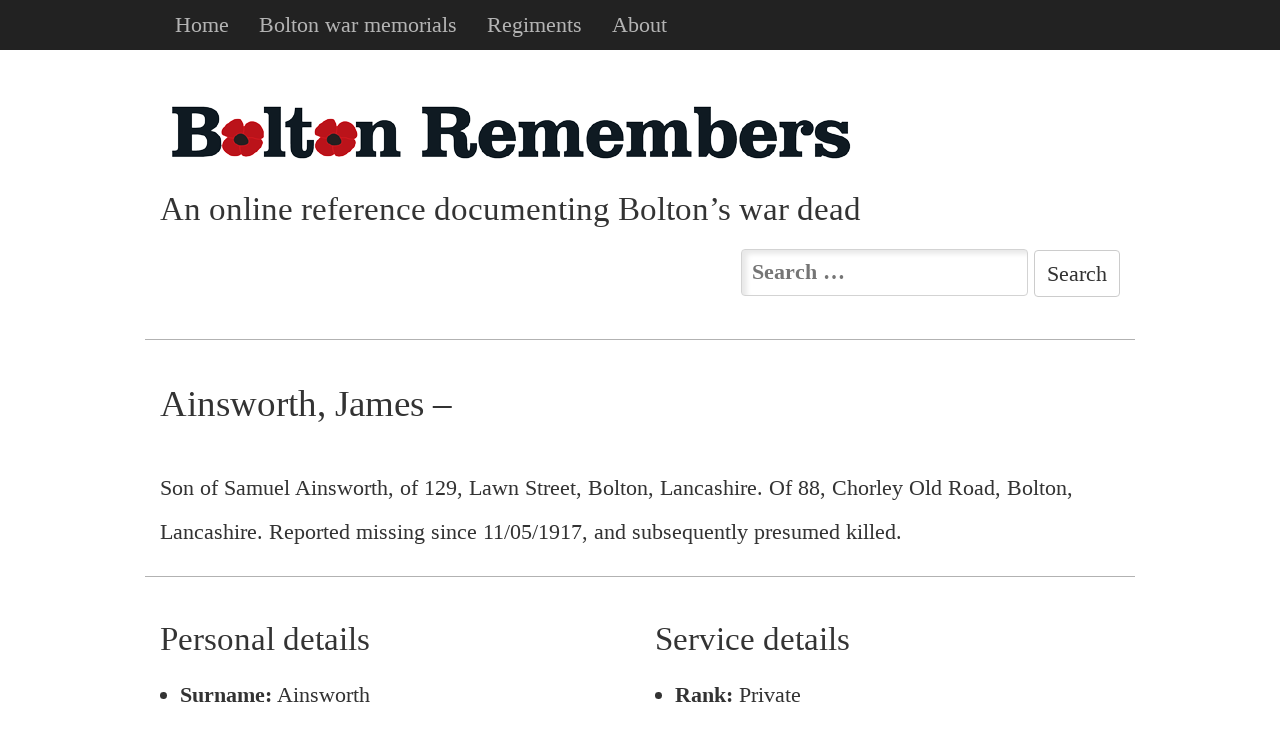

--- FILE ---
content_type: text/html; charset=UTF-8
request_url: https://boltonremembers.org/name/ainsworth-104/
body_size: 6087
content:
<!DOCTYPE html>
<html lang="en-US" prefix="og: http://ogp.me/ns#">
<head>
<meta charset="UTF-8">
<meta name="viewport" content="width=device-width, initial-scale=1">
<link rel="profile" href="http://gmpg.org/xfn/11">
<link rel="pingback" href="https://boltonremembers.org/xmlrpc.php">
<link href='http://fonts.googleapis.com/css?family=Libre+Baskerville' rel='stylesheet' type='text/css'>


<meta charset="UTF-8" />

<meta name="viewport" content="width=device-width, initial-scale=1" />
<meta name="template" content="Bolton Remembers 1.0-wpcom" />
<meta name="generator" content="WordPress 5.3.20" />

<!-- This site is optimized with the Yoast SEO plugin v9.2.1 - https://yoast.com/wordpress/plugins/seo/ -->
<title>Ainsworth, James - | Bolton Remembers</title>
<meta name="description" content="Son of Samuel Ainsworth, of 129, Lawn Street, Bolton, Lancashire. Of 88, Chorley Old Road, Bolton, Lancashire. Reported missing since 11/05/1917, and"/>
<link rel="canonical" href="https://boltonremembers.org/name/ainsworth-104/" />
<meta property="og:locale" content="en_US" />
<meta property="og:type" content="article" />
<meta property="og:title" content="Ainsworth, James - | Bolton Remembers" />
<meta property="og:description" content="Son of Samuel Ainsworth, of 129, Lawn Street, Bolton, Lancashire. Of 88, Chorley Old Road, Bolton, Lancashire. Reported missing since 11/05/1917, and" />
<meta property="og:url" content="https://boltonremembers.org/name/ainsworth-104/" />
<meta property="og:site_name" content="Bolton Remembers" />
<meta property="og:image" content="http://boltonremembers.org/wp-content/uploads/2014/12/signalling-co-crop-home.jpg" />
<script type='application/ld+json'>{"@context":"https:\/\/schema.org","@type":"Organization","url":"https:\/\/boltonremembers.org\/","sameAs":[],"@id":"https:\/\/boltonremembers.org\/#organization","name":"Bolton Libraries and Museum Service","logo":"https:\/\/boltonremembers.org\/wp-content\/uploads\/2018\/06\/avatar-layered.png"}</script>
<!-- / Yoast SEO plugin. -->

<link rel='dns-prefetch' href='//s0.wp.com' />
<link rel='dns-prefetch' href='//s.w.org' />
<link rel="alternate" type="application/rss+xml" title="Bolton Remembers &raquo; Ainsworth, James &#8211; Comments Feed" href="https://boltonremembers.org/name/ainsworth-104/feed/" />
<link rel="pingback" href="https://boltonremembers.org/xmlrpc.php" />
		<script type="text/javascript">
			window._wpemojiSettings = {"baseUrl":"https:\/\/s.w.org\/images\/core\/emoji\/12.0.0-1\/72x72\/","ext":".png","svgUrl":"https:\/\/s.w.org\/images\/core\/emoji\/12.0.0-1\/svg\/","svgExt":".svg","source":{"concatemoji":"https:\/\/boltonremembers.org\/wp-includes\/js\/wp-emoji-release.min.js?ver=5.3.20"}};
			!function(e,a,t){var n,r,o,i=a.createElement("canvas"),p=i.getContext&&i.getContext("2d");function s(e,t){var a=String.fromCharCode;p.clearRect(0,0,i.width,i.height),p.fillText(a.apply(this,e),0,0);e=i.toDataURL();return p.clearRect(0,0,i.width,i.height),p.fillText(a.apply(this,t),0,0),e===i.toDataURL()}function c(e){var t=a.createElement("script");t.src=e,t.defer=t.type="text/javascript",a.getElementsByTagName("head")[0].appendChild(t)}for(o=Array("flag","emoji"),t.supports={everything:!0,everythingExceptFlag:!0},r=0;r<o.length;r++)t.supports[o[r]]=function(e){if(!p||!p.fillText)return!1;switch(p.textBaseline="top",p.font="600 32px Arial",e){case"flag":return s([127987,65039,8205,9895,65039],[127987,65039,8203,9895,65039])?!1:!s([55356,56826,55356,56819],[55356,56826,8203,55356,56819])&&!s([55356,57332,56128,56423,56128,56418,56128,56421,56128,56430,56128,56423,56128,56447],[55356,57332,8203,56128,56423,8203,56128,56418,8203,56128,56421,8203,56128,56430,8203,56128,56423,8203,56128,56447]);case"emoji":return!s([55357,56424,55356,57342,8205,55358,56605,8205,55357,56424,55356,57340],[55357,56424,55356,57342,8203,55358,56605,8203,55357,56424,55356,57340])}return!1}(o[r]),t.supports.everything=t.supports.everything&&t.supports[o[r]],"flag"!==o[r]&&(t.supports.everythingExceptFlag=t.supports.everythingExceptFlag&&t.supports[o[r]]);t.supports.everythingExceptFlag=t.supports.everythingExceptFlag&&!t.supports.flag,t.DOMReady=!1,t.readyCallback=function(){t.DOMReady=!0},t.supports.everything||(n=function(){t.readyCallback()},a.addEventListener?(a.addEventListener("DOMContentLoaded",n,!1),e.addEventListener("load",n,!1)):(e.attachEvent("onload",n),a.attachEvent("onreadystatechange",function(){"complete"===a.readyState&&t.readyCallback()})),(n=t.source||{}).concatemoji?c(n.concatemoji):n.wpemoji&&n.twemoji&&(c(n.twemoji),c(n.wpemoji)))}(window,document,window._wpemojiSettings);
		</script>
		<style type="text/css">
img.wp-smiley,
img.emoji {
	display: inline !important;
	border: none !important;
	box-shadow: none !important;
	height: 1em !important;
	width: 1em !important;
	margin: 0 .07em !important;
	vertical-align: -0.1em !important;
	background: none !important;
	padding: 0 !important;
}
</style>
	<link rel='stylesheet' id='wp-block-library-css'  href='https://boltonremembers.org/wp-includes/css/dist/block-library/style.min.css?ver=5.3.20' type='text/css' media='all' />
<link rel='stylesheet' id='boltonrem-style-css'  href='https://boltonremembers.org/wp-content/themes/boltonrem/style.css?ver=5.3.20' type='text/css' media='all' />
<link rel='stylesheet' id='jetpack_css-css'  href='https://boltonremembers.org/wp-content/plugins/jetpack/css/jetpack.css?ver=6.8.4' type='text/css' media='all' />
<script type='text/javascript' src='https://boltonremembers.org/wp-includes/js/jquery/jquery.js?ver=1.12.4-wp'></script>
<script type='text/javascript' src='https://boltonremembers.org/wp-includes/js/jquery/jquery-migrate.min.js?ver=1.4.1'></script>
<link rel='https://api.w.org/' href='https://boltonremembers.org/wp-json/' />
<link rel="EditURI" type="application/rsd+xml" title="RSD" href="https://boltonremembers.org/xmlrpc.php?rsd" />
<link rel="wlwmanifest" type="application/wlwmanifest+xml" href="https://boltonremembers.org/wp-includes/wlwmanifest.xml" /> 
<link rel="alternate" type="application/json+oembed" href="https://boltonremembers.org/wp-json/oembed/1.0/embed?url=https%3A%2F%2Fboltonremembers.org%2Fname%2Fainsworth-104%2F" />
<link rel="alternate" type="text/xml+oembed" href="https://boltonremembers.org/wp-json/oembed/1.0/embed?url=https%3A%2F%2Fboltonremembers.org%2Fname%2Fainsworth-104%2F&#038;format=xml" />
<link rel="apple-touch-icon" sizes="57x57" href="/wp-content/uploads/fbrfg/apple-touch-icon-57x57.png">
<link rel="apple-touch-icon" sizes="114x114" href="/wp-content/uploads/fbrfg/apple-touch-icon-114x114.png">
<link rel="apple-touch-icon" sizes="72x72" href="/wp-content/uploads/fbrfg/apple-touch-icon-72x72.png">
<link rel="apple-touch-icon" sizes="144x144" href="/wp-content/uploads/fbrfg/apple-touch-icon-144x144.png">
<link rel="apple-touch-icon" sizes="60x60" href="/wp-content/uploads/fbrfg/apple-touch-icon-60x60.png">
<link rel="apple-touch-icon" sizes="120x120" href="/wp-content/uploads/fbrfg/apple-touch-icon-120x120.png">
<link rel="apple-touch-icon" sizes="76x76" href="/wp-content/uploads/fbrfg/apple-touch-icon-76x76.png">
<link rel="apple-touch-icon" sizes="152x152" href="/wp-content/uploads/fbrfg/apple-touch-icon-152x152.png">
<link rel="apple-touch-icon" sizes="180x180" href="/wp-content/uploads/fbrfg/apple-touch-icon-180x180.png">
<link rel="shortcut icon" href="/wp-content/uploads/fbrfg/favicon.ico">
<link rel="icon" type="image/png" href="/wp-content/uploads/fbrfg/favicon-192x192.png" sizes="192x192">
<link rel="icon" type="image/png" href="/wp-content/uploads/fbrfg/favicon-160x160.png" sizes="160x160">
<link rel="icon" type="image/png" href="/wp-content/uploads/fbrfg/favicon-96x96.png" sizes="96x96">
<link rel="icon" type="image/png" href="/wp-content/uploads/fbrfg/favicon-16x16.png" sizes="16x16">
<link rel="icon" type="image/png" href="/wp-content/uploads/fbrfg/favicon-32x32.png" sizes="32x32">
<meta name="msapplication-TileColor" content="#a3e6f0">
<meta name="msapplication-TileImage" content="/wp-content/uploads/fbrfg/mstile-144x144.png">
<meta name="msapplication-config" content="/wp-content/uploads/fbrfg/browserconfig.xml">
<link rel='dns-prefetch' href='//v0.wordpress.com'/>
<style type='text/css'>img#wpstats{display:none}</style>
<!-- BEGIN ExactMetrics v5.3.7 Universal Analytics - https://exactmetrics.com/ -->
<script>
(function(i,s,o,g,r,a,m){i['GoogleAnalyticsObject']=r;i[r]=i[r]||function(){
	(i[r].q=i[r].q||[]).push(arguments)},i[r].l=1*new Date();a=s.createElement(o),
	m=s.getElementsByTagName(o)[0];a.async=1;a.src=g;m.parentNode.insertBefore(a,m)
})(window,document,'script','https://www.google-analytics.com/analytics.js','ga');
  ga('create', 'UA-57248594-1', 'auto');
  ga('send', 'pageview');
</script>
<!-- END ExactMetrics Universal Analytics -->
</head>

<body class="wordpress ltr en en-us parent-theme y2026 m01 d11 h12 sunday logged-out custom-background singular singular-casualty singular-casualty-137858">

		
<nav class="navbar navbar-default navbar-fixed-top navbar-inverse menu-primary" role="navigation">
    <!-- Brand and toggle get grouped for better mobile display -->
    <div class="container">
        <div class="navbar-header">
            <button type="button" class="navbar-toggle" data-toggle="collapse" data-target=".navbar-ex1-collapse">
                <span class="sr-only">Toggle navigation</span>
               Menu
            </button>
   
        </div>

        <!-- Collect the nav links, forms, and other content for toggling -->
        <div class="collapse navbar-collapse navbar-ex1-collapse">
            <ul id="menu-menu-1" class="nav navbar-nav"><li id="menu-item-19027" class="menu-item menu-item-type-custom menu-item-object-custom menu-item-home menu-item-19027"><a title="Home" href="https://boltonremembers.org/">Home</a></li>
<li id="menu-item-19034" class="menu-item menu-item-type-post_type menu-item-object-page menu-item-19034"><a title="Bolton war memorials" href="https://boltonremembers.org/bolton-war-memorials/">Bolton war memorials</a></li>
<li id="menu-item-19033" class="menu-item menu-item-type-post_type menu-item-object-page menu-item-19033"><a title="Regiments" href="https://boltonremembers.org/regiments/">Regiments</a></li>
<li id="menu-item-19038" class="menu-item menu-item-type-post_type menu-item-object-page menu-item-19038"><a title="About" href="https://boltonremembers.org/about/">About</a></li>
</ul>        </div><!-- /.navbar-collapse -->


    </div><!-- /.container -->

</nav><!-- #site-navigation -->


		
<div id="page" class="hfeed site">
	<a class="skip-link screen-reader-text" href="#content">Skip to content</a>

	<header id="masthead" class="site-header" role="banner">
		<div class="site-branding">
			<h1 class="site-title"><a href="https://boltonremembers.org/" rel="home">Bolton Remembers</a></h1>
			
		</div>

		<h2 class="site-description">An online reference documenting Bolton’s war dead</h2>



	</header><!-- #masthead -->

 
	<div class="row">
		<div class="search-box col-md-offset-6 col-md-6">
			<form role="search" method="get" class="search-form" action="https://boltonremembers.org/">
				<label>
					<span class="screen-reader-text">Search for:</span>
					<input type="search" class="search-field" placeholder="Search &hellip;" value="" name="s" />
				</label>
				<input type="submit" class="search-submit" value="Search" />
			</form>
			
		</div>
	</div>


<div id="content" class="site-content">
	<div id="primary" class="content-area">
		<main id="main" class="site-main" role="main">

		
			<article id="casualty" class="content-area">

<div class="row">
	<header class="entry-header col-md-12">
		<h1 class="entry-title">Ainsworth, James &#8211;</h1>
		<div class="entry-meta">
					</div><!-- .entry-meta -->
	</header><!-- .entry-header -->
	<div class="entry-content col-md-12">
			<p>Son of Samuel Ainsworth, of 129, Lawn Street, Bolton, Lancashire.  Of 88, Chorley Old Road, Bolton, Lancashire.  Reported missing since 11/05/1917, and subsequently presumed killed.</p>
	</div>
	</div>
	<div class="row">

	<div class="personal col-md-6">


		
		
		
		
		
		<h2>Personal details</h2>
		<ul>
			<li><b>Surname:</b> Ainsworth</li>				<li><b>Forename:</b> James</li>			<li class="notknown"><b>Date of birth:</b> Not known</li>			<li><b>Birth place:</b> Bolton, Lancashire</li>			<li><b>Place of residence:</b> Bolton, Lancashire</li>			<li><b>Gender:</b> Male</li>			<li><b>Age of death:</b> 34</li>			<li class="notknown"><b>Place of death:</b> Not known</li>			<li><b>Date of death:</b> May 11th, 1917</li>				<li class="notknown"><b>Casualty type:</b> Not known</li>			</ul>

</div> <!-- .personal .col-md-6 -->

<div class="service col-md-6">

		
		
		
			<h2>Service details</h2>




			<ul>
				<li><b>Rank:</b> Private</li>				<li><b>Unit:</b> 21st (6th City) (Service) Battalion.</li>				<li><b>Service number:</b> 49553</li>
		<li><b>Regiment:</b> <a href="https://boltonremembers.org/regiment/manchester-regiment/">Manchester Regiment</a></li>
		<li><b>Enlistment date:</b> December 11th, 1916 - 1916-12-11</li>			<li><b>Enlistment location:</b> Bolton, Lancashire</li>
		<li><b>Conflict:</b> <a href="https://boltonremembers.org/conflict/ww1/">WW1</a></li>


				</ul>






</div> <!-- .service .col-md-6 -->

	</div>
	<div class="row">

<div class="awards col-md-6">

		
		
		
		<h2>Decorations</h2>
		<ul>
			<li><b>Service medals: V / BW</li>				<li class="notknown"><b>Silver War badge:</b> Not known</li>					<li class="notknown"><b>Awards:</b> Not known</li>		</ul>

 </div> <!-- .awards .col-md-6 -->

 <div class="memorials col-md-6">

		
		
				<h2>Memorials</h2>
		<ul>
		<li><a href="https://boltonremembers.org/memorial/bolton-victoria-square-war-memorial-and-bolton-county-borough-roll-of-honour-1914-1918-book-hall-of-remembrance/">Bolton (Victoria Square) War Memorial and Bolton County Borough Roll of Honour 1914-1918 Book (Hall of Remembrance)</a></li><li><a href="https://boltonremembers.org/memorial/bolton-roll-of-honour-1914-1918-printed-book-library-history-centre/">Bolton Roll of Honour 1914-1918 Printed Book (Library / History Centre)</a></li>
	 	<li><b>CWGC Memorial:</b> Arras Memorial, Pas de Calais, France</li>	 		<li><b>CWGC reference:</b> Bay 7.</li>	 		</ul>

</div> <!-- .memorials .col-md-6 -->
</div>

	 	
	 	
	 		 	
	 	<div class="row">
		
		<div class="newspapers col-md-12">

	 	<h2>Local newspaper entries</h2>

		<ul>
			<li>Bolton Journal and Guardian entries: 22/03/1918 17/05/1918</li>	 	<li>Bolton Journal and Guardian references: 4d*         6f</li>
	 		 	
	 		 	
	 		 	
	 		 	
	 		 	
	 		 	
	 		 	 
	</ul>
	</div>


	</div><!-- .entry-content -->

	
	<footer class="entry-footer">
			</footer><!-- .entry-footer -->
</article>



			
			

<!-- Fast Secure Contact Form plugin 4.0.52 - begin - FastSecureContactForm.com -->
<div style="clear:both;"></div>
<h2>Please contact us if you have any new information about this entry</h2>
<div id="FSContact1" style="width:99%; max-width:555px;">
<form action="https://boltonremembers.org/name/ainsworth-104/#FSContact1" id="fscf_form1" method="post">

<div id="fscf_required1">
  <span style="text-align:left;">*</span> <span style="text-align:left;">indicates required field</span>
</div>


<div id="fscf_div_clear1_0" style="clear:both;">
  <div id="fscf_div_field1_0" style="clear:left; float:left; width:99%; max-width:550px; margin-right:10px;">
    <div style="text-align:left; padding-top:5px;">
      <label style="text-align:left;" for="fscf_name1">Name:<span style="text-align:left;">*</span></label>
    </div>
    <div style="text-align:left;">
      <input style="text-align:left; margin:0; width:99%; max-width:250px;" type="text" id="fscf_name1" name="full_name" value=""  />
    </div>
  </div>
</div>

<div id="fscf_div_clear1_1" style="clear:both;">
  <div id="fscf_div_field1_1" style="clear:left; float:left; width:99%; max-width:550px; margin-right:10px;">
    <div style="text-align:left; padding-top:5px;">
      <label style="text-align:left;" for="fscf_email1">Email:<span style="text-align:left;">*</span></label>
    </div>
    <div style="text-align:left;">
      <input style="text-align:left; margin:0; width:99%; max-width:250px;" type="text" id="fscf_email1" name="email" value=""  />
    </div>
  </div>
</div>

<div id="fscf_div_clear1_2" style="clear:both;">
  <div id="fscf_div_field1_2" style="clear:left; float:left; width:99%; max-width:550px; margin-right:10px;">
    <div style="text-align:left; padding-top:5px;">
      <label style="text-align:left;" for="fscf_field1_2">Subject:<span style="text-align:left;">*</span></label>
    </div>
    <div style="text-align:left;">
      <input style="text-align:left; margin:0; width:99%; max-width:250px;" type="text" id="fscf_field1_2" name="subject" value=""  />
    </div>
  </div>
</div>

<div id="fscf_div_clear1_3" style="clear:both;">
  <div id="fscf_div_field1_3" style="clear:left; float:left; width:99%; max-width:550px; margin-right:10px;">
    <div style="text-align:left; padding-top:5px;">
      <label style="text-align:left;" for="fscf_field1_3">Message:<span style="text-align:left;">*</span></label>
    </div>
    <div style="text-align:left;">
      <textarea style="text-align:left; margin:0; width:99%; max-width:250px; height:120px;" id="fscf_field1_3" name="message" cols="30" rows="10" ></textarea>
    </div>
  </div>
</div>
<div style="clear:both;"></div>

<div id="fscf_submit_div1" style="text-align:left; clear:both; padding-top:15px;">
		<input type="submit" id="fscf_submit1" style="cursor:pointer; margin:0;" value="Submit"  onclick="this.disabled=true; this.value='Submitting...'; this.form.submit();" /> 
</div>

<input type="hidden" name="fscf_submitted" value="0" />
<input type="hidden" name="fs_postonce_1" value="59647ad8801ad04f22eefad8c4124326,1768135370" />
<input type="hidden" name="si_contact_action" value="send" />
<input type="hidden" name="form_id" value="1" />
<input type="hidden" name="mailto_id" value="1" />

</form>
</div>
<div style="clear:both;"></div>

<!-- Fast Secure Contact Form plugin 4.0.52 - end - FastSecureContactForm.com -->

			
		
	</main><!-- #main -->
	</div><!-- #primary -->


	</div><!-- #content -->

</div><!-- #page -->

<div class="footer-wrap">
	<footer id="colophon" class="site-footer container" role="contentinfo">
		<div class="site-info">
			<a href="http://www.boltonlams.co.uk/"><img src="https://boltonremembers.org/wp-content/themes/boltonrem/images/bolton-library-and-museum-logo.png"></a>
		</div><!-- .site-info -->
	</footer><!-- #colophon -->
</div>

<script type='text/javascript' src='https://boltonremembers.org/wp-includes/js/comment-reply.min.js?ver=5.3.20'></script>
<script type='text/javascript' src='https://s0.wp.com/wp-content/js/devicepx-jetpack.js?ver=202602'></script>
<script type='text/javascript' src='https://boltonremembers.org/wp-content/themes/boltonrem/js/bootstrap.js?ver=1.0.0'></script>
<script type='text/javascript' src='https://boltonremembers.org/wp-content/themes/boltonrem/js/respond.min.js?ver=1.0.0'></script>
<script type='text/javascript' src='https://boltonremembers.org/wp-includes/js/wp-embed.min.js?ver=5.3.20'></script>
<script type='text/javascript' src='https://boltonremembers.org/wp-includes/js/jquery/ui/core.min.js?ver=1.11.4'></script>
<script type='text/javascript' src='https://boltonremembers.org/wp-content/plugins/si-contact-form/includes/fscf-scripts.js?ver=179'></script>
<script type='text/javascript' src='https://stats.wp.com/e-202602.js' async='async' defer='defer'></script>
<script type='text/javascript'>
	_stq = window._stq || [];
	_stq.push([ 'view', {v:'ext',j:'1:6.8.4',blog:'80059578',post:'137858',tz:'0',srv:'boltonremembers.org'} ]);
	_stq.push([ 'clickTrackerInit', '80059578', '137858' ]);
</script>

</body>
</html>

<!--
Performance optimized by W3 Total Cache. Learn more: https://www.w3-edge.com/products/

Object Caching 33/115 objects using disk
Page Caching using disk: enhanced 
Content Delivery Network via N/A
Minified using disk
Database Caching 2/12 queries in 0.006 seconds using disk

Served from: boltonremembers.org @ 2026-01-11 12:42:50 by W3 Total Cache
-->

--- FILE ---
content_type: text/plain
request_url: https://www.google-analytics.com/j/collect?v=1&_v=j102&a=955364154&t=pageview&_s=1&dl=https%3A%2F%2Fboltonremembers.org%2Fname%2Fainsworth-104%2F&ul=en-us%40posix&dt=Ainsworth%2C%20James%20-%20%7C%20Bolton%20Remembers&sr=1280x720&vp=1280x720&_u=IEBAAEABAAAAACAAI~&jid=1844494309&gjid=2126665047&cid=113771103.1768135371&tid=UA-57248594-1&_gid=589845233.1768135371&_r=1&_slc=1&z=609965537
body_size: -452
content:
2,cG-TCLD2T2MZV